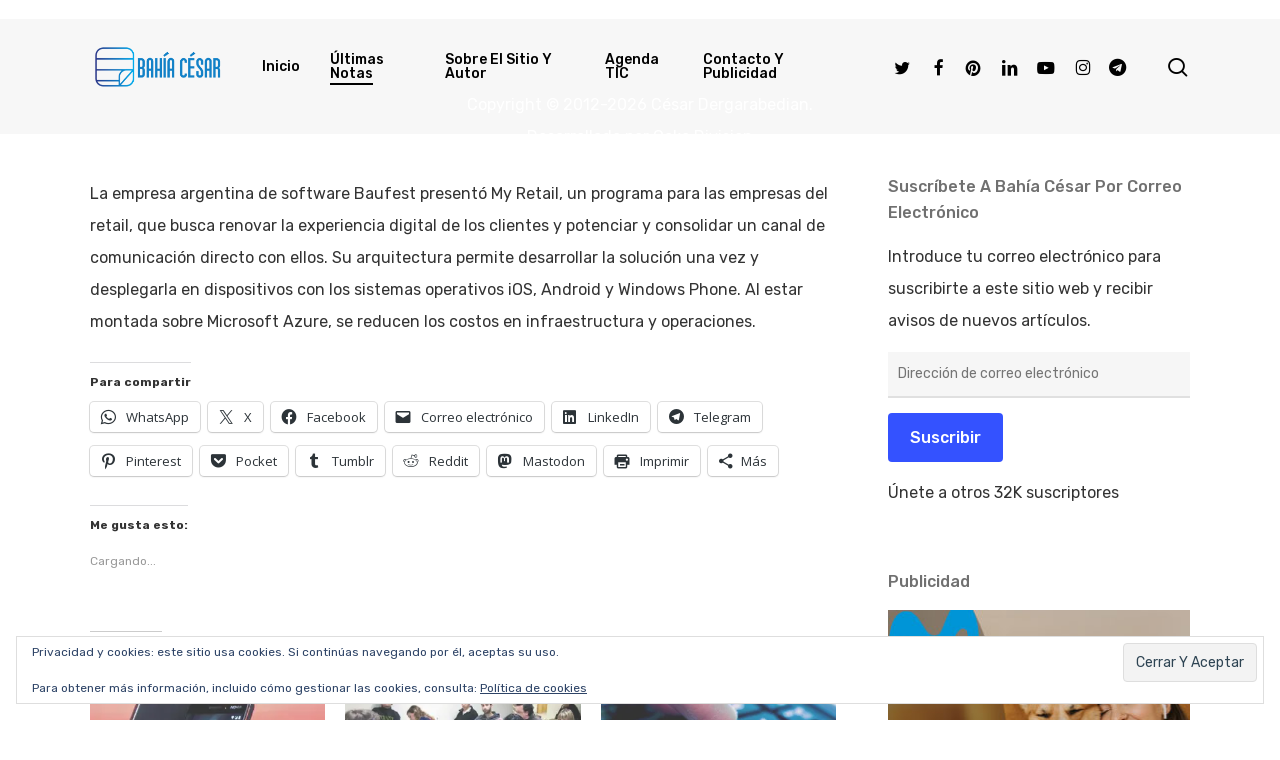

--- FILE ---
content_type: text/html; charset=utf-8
request_url: https://www.google.com/recaptcha/api2/aframe
body_size: 264
content:
<!DOCTYPE HTML><html><head><meta http-equiv="content-type" content="text/html; charset=UTF-8"></head><body><script nonce="-xwHdsdnBHuwsngx_fApew">/** Anti-fraud and anti-abuse applications only. See google.com/recaptcha */ try{var clients={'sodar':'https://pagead2.googlesyndication.com/pagead/sodar?'};window.addEventListener("message",function(a){try{if(a.source===window.parent){var b=JSON.parse(a.data);var c=clients[b['id']];if(c){var d=document.createElement('img');d.src=c+b['params']+'&rc='+(localStorage.getItem("rc::a")?sessionStorage.getItem("rc::b"):"");window.document.body.appendChild(d);sessionStorage.setItem("rc::e",parseInt(sessionStorage.getItem("rc::e")||0)+1);localStorage.setItem("rc::h",'1769084849247');}}}catch(b){}});window.parent.postMessage("_grecaptcha_ready", "*");}catch(b){}</script></body></html>

--- FILE ---
content_type: application/javascript; charset=utf-8
request_url: https://fundingchoicesmessages.google.com/f/AGSKWxX1nfTN0e1UT_2qL6Hppx9fgQ3jkPNr6FBY2IVsjk9gBVGlNfIljLDgO7xxVRUv6mEzERPN5hz7l1R0we-mjuk-GBJmcoys6vGCB4h7Ga3lCyq60lIzl7_iQ0-Sx-8a3uM6XCEWvXg1FL035Tmqw5htdVh2Jfzh5_944NGHLtgonCB4YU5AObGMRAn-/__StickyAdFunc._custom_ad_/sidead2./search/ads_/ads.json?
body_size: -1289
content:
window['7f1c7cd5-afbe-4a69-bf76-29b291243445'] = true;